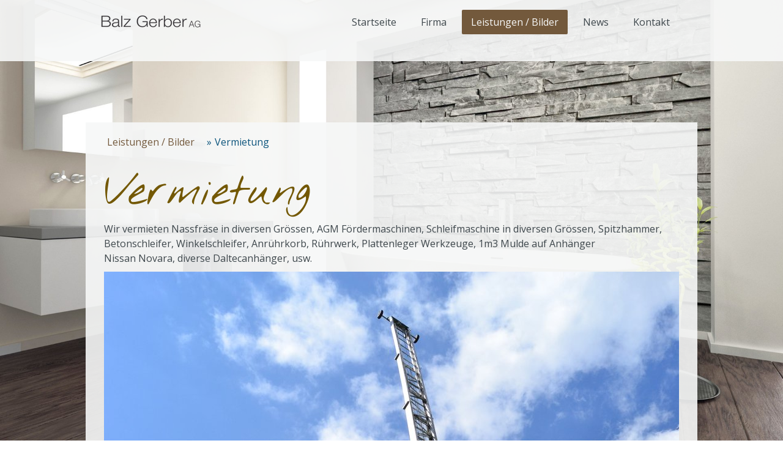

--- FILE ---
content_type: text/html; charset=UTF-8
request_url: https://www.balzgerber.ch/leistungen-bilder/vermietung/
body_size: 8001
content:
<!DOCTYPE html>
<html lang="de-DE"><head>
    <meta charset="utf-8"/>
    <link rel="dns-prefetch preconnect" href="https://u.jimcdn.com/" crossorigin="anonymous"/>
<link rel="dns-prefetch preconnect" href="https://assets.jimstatic.com/" crossorigin="anonymous"/>
<link rel="dns-prefetch preconnect" href="https://image.jimcdn.com" crossorigin="anonymous"/>
<link rel="dns-prefetch preconnect" href="https://fonts.jimstatic.com" crossorigin="anonymous"/>
<meta name="viewport" content="width=device-width, initial-scale=1"/>
<meta http-equiv="X-UA-Compatible" content="IE=edge"/>
<meta name="description" content=""/>
<meta name="robots" content="index, follow, archive"/>
<meta property="st:section" content=""/>
<meta name="generator" content="Jimdo Creator"/>
<meta name="twitter:title" content="Vermietung"/>
<meta name="twitter:description" content="Wir vermieten Nassfräse in diversen Grössen, AGM Fördermaschinen, Schleifmaschine in diversen Grössen, Spitzhammer, Betonschleifer, Winkelschleifer, Anrührkorb, Rührwerk, Plattenleger Werkzeuge, 1m3 Mulde auf Anhänger Nissan Novara, diverse Daltecanhänger, usw."/>
<meta name="twitter:card" content="summary_large_image"/>
<meta property="og:url" content="http://www.balzgerber.ch/leistungen-bilder/vermietung/"/>
<meta property="og:title" content="Vermietung"/>
<meta property="og:description" content="Wir vermieten Nassfräse in diversen Grössen, AGM Fördermaschinen, Schleifmaschine in diversen Grössen, Spitzhammer, Betonschleifer, Winkelschleifer, Anrührkorb, Rührwerk, Plattenleger Werkzeuge, 1m3 Mulde auf Anhänger Nissan Novara, diverse Daltecanhänger, usw."/>
<meta property="og:type" content="website"/>
<meta property="og:locale" content="de_DE"/>
<meta property="og:site_name" content="Wand- und Bodenbeläge"/>
<meta name="twitter:image" content="https://image.jimcdn.com/cdn-cgi/image/width=1920%2Cheight=10000%2Cfit=contain%2Cformat=jpg%2C/app/cms/storage/image/path/sb407f4a6a2a2b7b5/image/ia2b467f566a083d4/version/1677660994/image.jpg"/>
<meta property="og:image" content="https://image.jimcdn.com/cdn-cgi/image/width=1920%2Cheight=10000%2Cfit=contain%2Cformat=jpg%2C/app/cms/storage/image/path/sb407f4a6a2a2b7b5/image/ia2b467f566a083d4/version/1677660994/image.jpg"/>
<meta property="og:image:width" content="1920"/>
<meta property="og:image:height" content="2880"/>
<meta property="og:image:secure_url" content="https://image.jimcdn.com/cdn-cgi/image/width=1920%2Cheight=10000%2Cfit=contain%2Cformat=jpg%2C/app/cms/storage/image/path/sb407f4a6a2a2b7b5/image/ia2b467f566a083d4/version/1677660994/image.jpg"/><title>Vermietung - Wand- und Bodenbeläge</title>
<link rel="shortcut icon" href="https://u.jimcdn.com/cms/o/sb407f4a6a2a2b7b5/img/favicon.ico?t=1288204404"/>
    
<link rel="canonical" href="https://www.balzgerber.ch/leistungen-bilder/vermietung/"/>

        <script src="https://assets.jimstatic.com/ckies.js.7c38a5f4f8d944ade39b.js"></script>

        <script src="https://assets.jimstatic.com/cookieControl.js.b05bf5f4339fa83b8e79.js"></script>
    <script>window.CookieControlSet.setToOff();</script>

    <style>html,body{margin:0}.hidden{display:none}.n{padding:5px}#cc-website-title a {text-decoration: none}.cc-m-image-align-1{text-align:left}.cc-m-image-align-2{text-align:right}.cc-m-image-align-3{text-align:center}</style>

        <link href="https://u.jimcdn.com/cms/o/sb407f4a6a2a2b7b5/layout/dm_c7030629c983b5b178ffdf0c96e2382b/css/layout.css?t=1526995254" rel="stylesheet" type="text/css" id="jimdo_layout_css"/>
<script>     /* <![CDATA[ */     /*!  loadCss [c]2014 @scottjehl, Filament Group, Inc.  Licensed MIT */     window.loadCSS = window.loadCss = function(e,n,t){var r,l=window.document,a=l.createElement("link");if(n)r=n;else{var i=(l.body||l.getElementsByTagName("head")[0]).childNodes;r=i[i.length-1]}var o=l.styleSheets;a.rel="stylesheet",a.href=e,a.media="only x",r.parentNode.insertBefore(a,n?r:r.nextSibling);var d=function(e){for(var n=a.href,t=o.length;t--;)if(o[t].href===n)return e.call(a);setTimeout(function(){d(e)})};return a.onloadcssdefined=d,d(function(){a.media=t||"all"}),a};     window.onloadCSS = function(n,o){n.onload=function(){n.onload=null,o&&o.call(n)},"isApplicationInstalled"in navigator&&"onloadcssdefined"in n&&n.onloadcssdefined(o)}     /* ]]> */ </script>     <script>
// <![CDATA[
onloadCSS(loadCss('https://assets.jimstatic.com/web.css.0732c147b7adfbb7c932a67d78765812.css') , function() {
    this.id = 'jimdo_web_css';
});
// ]]>
</script>
<link href="https://assets.jimstatic.com/web.css.0732c147b7adfbb7c932a67d78765812.css" rel="preload" as="style"/>
<noscript>
<link href="https://assets.jimstatic.com/web.css.0732c147b7adfbb7c932a67d78765812.css" rel="stylesheet"/>
</noscript>
    <script>
    //<![CDATA[
        var jimdoData = {"isTestserver":false,"isLcJimdoCom":false,"isJimdoHelpCenter":false,"isProtectedPage":false,"cstok":"","cacheJsKey":"d86db7e8991cb4bef7c8987a9a78e93f5dd993f8","cacheCssKey":"d86db7e8991cb4bef7c8987a9a78e93f5dd993f8","cdnUrl":"https:\/\/assets.jimstatic.com\/","minUrl":"https:\/\/assets.jimstatic.com\/app\/cdn\/min\/file\/","authUrl":"https:\/\/a.jimdo.com\/","webPath":"https:\/\/www.balzgerber.ch\/","appUrl":"https:\/\/a.jimdo.com\/","cmsLanguage":"de_DE","isFreePackage":false,"mobile":false,"isDevkitTemplateUsed":true,"isTemplateResponsive":true,"websiteId":"sb407f4a6a2a2b7b5","pageId":1133275961,"packageId":2,"shop":{"deliveryTimeTexts":{"1":"1 - 3 Tage Lieferzeit","2":"3 - 5 Tage Lieferzeit","3":"5 - 8 Tage Lieferzeit"},"checkoutButtonText":"Zur Kasse","isReady":false,"currencyFormat":{"pattern":"\u00a4 #,##0.00;\u00a4-#,##0.00","convertedPattern":"$ #,##0.00","symbols":{"GROUPING_SEPARATOR":" ","DECIMAL_SEPARATOR":".","CURRENCY_SYMBOL":"CHF"}},"currencyLocale":"de_CH"},"tr":{"gmap":{"searchNotFound":"Die angegebene Adresse konnte nicht gefunden werden.","routeNotFound":"Die Anfahrtsroute konnte nicht berechnet werden. M\u00f6gliche Gr\u00fcnde: Die Startadresse ist zu ungenau oder zu weit von der Zieladresse entfernt."},"shop":{"checkoutSubmit":{"next":"N\u00e4chster Schritt","wait":"Bitte warten"},"paypalError":"Da ist leider etwas schiefgelaufen. Bitte versuche es erneut!","cartBar":"Zum Warenkorb","maintenance":"Dieser Shop ist vor\u00fcbergehend leider nicht erreichbar. Bitte probieren Sie es sp\u00e4ter noch einmal.","addToCartOverlay":{"productInsertedText":"Der Artikel wurde dem Warenkorb hinzugef\u00fcgt.","continueShoppingText":"Weiter einkaufen","reloadPageText":"neu laden"},"notReadyText":"Dieser Shop ist noch nicht vollst\u00e4ndig eingerichtet.","numLeftText":"Mehr als {:num} Exemplare dieses Artikels sind z.Z. leider nicht verf\u00fcgbar.","oneLeftText":"Es ist leider nur noch ein Exemplar dieses Artikels verf\u00fcgbar."},"common":{"timeout":"Es ist ein Fehler aufgetreten. Die von dir ausgew\u00e4hlte Aktion wurde abgebrochen. Bitte versuche es in ein paar Minuten erneut."},"form":{"badRequest":"Es ist ein Fehler aufgetreten: Die Eingaben konnten leider nicht \u00fcbermittelt werden. Bitte versuche es sp\u00e4ter noch einmal!"}},"jQuery":"jimdoGen002","isJimdoMobileApp":false,"bgConfig":{"id":13256061,"type":"picture","options":{"fixed":true},"images":[{"id":4478028961,"url":"https:\/\/image.jimcdn.com\/cdn-cgi\/image\/\/app\/cms\/storage\/image\/path\/sb407f4a6a2a2b7b5\/backgroundarea\/i292860c28248f9a6\/version\/1453130568\/image.jpg","altText":""}]},"bgFullscreen":null,"responsiveBreakpointLandscape":767,"responsiveBreakpointPortrait":480,"copyableHeadlineLinks":false,"tocGeneration":false,"googlemapsConsoleKey":false,"loggingForAnalytics":false,"loggingForPredefinedPages":false,"isFacebookPixelIdEnabled":false,"userAccountId":"474dfe03-e92b-4bb0-b7c5-ee8d8247d823"};
    // ]]>
</script>

     <script> (function(window) { 'use strict'; var regBuff = window.__regModuleBuffer = []; var regModuleBuffer = function() { var args = [].slice.call(arguments); regBuff.push(args); }; if (!window.regModule) { window.regModule = regModuleBuffer; } })(window); </script>
    <script src="https://assets.jimstatic.com/web.js.58bdb3da3da85b5697c0.js" async="true"></script>
    <script src="https://assets.jimstatic.com/at.js.62588d64be2115a866ce.js"></script>
    
</head>

<body class="body cc-page j-m-gallery-styles j-m-video-styles j-m-hr-styles j-m-header-styles j-m-text-styles j-m-emotionheader-styles j-m-htmlCode-styles j-m-rss-styles j-m-form-styles-disabled j-m-table-styles j-m-textWithImage-styles j-m-downloadDocument-styles j-m-imageSubtitle-styles j-m-flickr-styles j-m-googlemaps-styles j-m-blogSelection-styles-disabled j-m-comment-styles-disabled j-m-jimdo-styles j-m-profile-styles j-m-guestbook-styles j-m-promotion-styles j-m-twitter-styles j-m-hgrid-styles j-m-shoppingcart-styles j-m-catalog-styles j-m-product-styles-disabled j-m-facebook-styles j-m-sharebuttons-styles j-m-formnew-styles-disabled j-m-callToAction-styles j-m-turbo-styles j-m-spacing-styles j-m-googleplus-styles j-m-dummy-styles j-m-search-styles j-m-booking-styles j-m-socialprofiles-styles j-footer-styles cc-pagemode-default cc-content-parent" id="page-1133275961">

<div id="cc-inner" class="cc-content-parent">

  <input type="checkbox" id="jtpl-navigation__checkbox" class="jtpl-navigation__checkbox"/><!-- _main.sass --><div class="jtpl-main cc-content-parent">

    <div class="jtpl-background-area" background-area=""></div>

    <!-- _cart.sass -->
    <div class="jtpl-cart">
      
    </div>
    <!-- END _cart.sass -->

    <!-- _header.sass -->
    <header class="jtpl-header navigation-colors"><div class="jtpl-topbar-section navigation-vertical-alignment">
        <div class="jtpl-logo">
          <div id="cc-website-logo" class="cc-single-module-element"><div id="cc-m-6279360961" class="j-module n j-imageSubtitle"><div class="cc-m-image-container"><figure class="cc-imagewrapper cc-m-image-align-1">
<a href="https://www.balzgerber.ch/" target="_self"><img srcset="https://image.jimcdn.com/cdn-cgi/image/width=200%2Cheight=10000%2Cfit=contain%2Cformat=png%2C/app/cms/storage/image/path/sb407f4a6a2a2b7b5/image/i5a75b546945fae58/version/1453132922/image.png 200w, https://image.jimcdn.com/cdn-cgi/image/width=320%2Cheight=10000%2Cfit=contain%2Cformat=png%2C/app/cms/storage/image/path/sb407f4a6a2a2b7b5/image/i5a75b546945fae58/version/1453132922/image.png 320w, https://image.jimcdn.com/cdn-cgi/image/width=400%2Cheight=10000%2Cfit=contain%2Cformat=png%2C/app/cms/storage/image/path/sb407f4a6a2a2b7b5/image/i5a75b546945fae58/version/1453132922/image.png 400w" sizes="(min-width: 200px) 200px, 100vw" id="cc-m-imagesubtitle-image-6279360961" src="https://image.jimcdn.com/cdn-cgi/image/width=200%2Cheight=10000%2Cfit=contain%2Cformat=png%2C/app/cms/storage/image/path/sb407f4a6a2a2b7b5/image/i5a75b546945fae58/version/1453132922/image.png" alt="Wand- und Bodenbeläge" class="" data-src-width="1181" data-src-height="143" data-src="https://image.jimcdn.com/cdn-cgi/image/width=200%2Cheight=10000%2Cfit=contain%2Cformat=png%2C/app/cms/storage/image/path/sb407f4a6a2a2b7b5/image/i5a75b546945fae58/version/1453132922/image.png" data-image-id="4477942061"/></a>    

</figure>
</div>
<div class="cc-clear"></div>
<script id="cc-m-reg-6279360961">// <![CDATA[

    window.regModule("module_imageSubtitle", {"data":{"imageExists":true,"hyperlink":"","hyperlink_target":"","hyperlinkAsString":"","pinterest":"0","id":6279360961,"widthEqualsContent":"1","resizeWidth":"200","resizeHeight":25},"id":6279360961});
// ]]>
</script></div></div>
        </div>

        <!-- _navigation.sass -->
        <nav class="jtpl-navigation" data-dropdown="true"><div data-container="navigation"><div class="j-nav-variant-nested"><ul class="cc-nav-level-0 j-nav-level-0"><li id="cc-nav-view-762162661" class="jmd-nav__list-item-0"><a href="/" data-link-title="Startseite">Startseite</a></li><li id="cc-nav-view-777821861" class="jmd-nav__list-item-0 j-nav-has-children"><a href="/firma/" data-link-title="Firma">Firma</a><span data-navi-toggle="cc-nav-view-777821861" class="jmd-nav__toggle-button"></span><ul class="cc-nav-level-1 j-nav-level-1"><li id="cc-nav-view-791975261" class="jmd-nav__list-item-1"><a href="/firma/über-balz-gerber/" data-link-title="über Balz Gerber">über Balz Gerber</a></li><li id="cc-nav-view-803913061" class="jmd-nav__list-item-1"><a href="/firma/über-balz-privat/" data-link-title="über Balz privat">über Balz privat</a></li><li id="cc-nav-view-777932461" class="jmd-nav__list-item-1"><a href="/firma/team/" data-link-title="Team">Team</a></li><li id="cc-nav-view-779675261" class="jmd-nav__list-item-1"><a href="/firma/standort/" data-link-title="Standort">Standort</a></li><li id="cc-nav-view-777925861" class="jmd-nav__list-item-1"><a href="/firma/bilder-firma/" data-link-title="Bilder Firma">Bilder Firma</a></li><li id="cc-nav-view-777925961" class="jmd-nav__list-item-1"><a href="/firma/einsatzgebiet/" data-link-title="Einsatzgebiet">Einsatzgebiet</a></li><li id="cc-nav-view-777816861" class="jmd-nav__list-item-1"><a href="/firma/referenzen/" data-link-title="Referenzen">Referenzen</a></li><li id="cc-nav-view-779673361" class="jmd-nav__list-item-1"><a href="/firma/links-partner/" data-link-title="Links &amp; Partner">Links &amp; Partner</a></li><li id="cc-nav-view-809779261" class="jmd-nav__list-item-1"><a href="/firma/gästebuch/" data-link-title="Gästebuch">Gästebuch</a></li></ul></li><li id="cc-nav-view-762163261" class="jmd-nav__list-item-0 j-nav-has-children cc-nav-parent j-nav-parent jmd-nav__item--parent"><a href="/leistungen-bilder/" data-link-title="Leistungen / Bilder">Leistungen / Bilder</a><span data-navi-toggle="cc-nav-view-762163261" class="jmd-nav__toggle-button"></span><ul class="cc-nav-level-1 j-nav-level-1"><li id="cc-nav-view-1133267361" class="jmd-nav__list-item-1 j-nav-has-children"><a href="/leistungen-bilder/plattenarbeiten/" data-link-title="Plattenarbeiten">Plattenarbeiten</a><span data-navi-toggle="cc-nav-view-1133267361" class="jmd-nav__toggle-button"></span><ul class="cc-nav-level-2 j-nav-level-2"><li id="cc-nav-view-777948061" class="jmd-nav__list-item-2"><a href="/leistungen-bilder/plattenarbeiten/badezimmer/" data-link-title="Badezimmer">Badezimmer</a></li><li id="cc-nav-view-777948461" class="jmd-nav__list-item-2"><a href="/leistungen-bilder/plattenarbeiten/bodenbeläge/" data-link-title="Bodenbeläge">Bodenbeläge</a></li><li id="cc-nav-view-762163561" class="jmd-nav__list-item-2"><a href="/leistungen-bilder/plattenarbeiten/natursteinarbeiten/" data-link-title="Natursteinarbeiten">Natursteinarbeiten</a></li><li id="cc-nav-view-777948261" class="jmd-nav__list-item-2"><a href="/leistungen-bilder/plattenarbeiten/küchen/" data-link-title="Küchen">Küchen</a></li><li id="cc-nav-view-777948361" class="jmd-nav__list-item-2"><a href="/leistungen-bilder/plattenarbeiten/treppen/" data-link-title="Treppen">Treppen</a></li><li id="cc-nav-view-777948561" class="jmd-nav__list-item-2"><a href="/leistungen-bilder/plattenarbeiten/milchräume/" data-link-title="Milchräume">Milchräume</a></li><li id="cc-nav-view-1076126061" class="jmd-nav__list-item-2"><a href="/leistungen-bilder/plattenarbeiten/terrassen/" data-link-title="Terrassen">Terrassen</a></li><li id="cc-nav-view-779621861" class="jmd-nav__list-item-2"><a href="/leistungen-bilder/plattenarbeiten/spezielle-arbeiten/" data-link-title="Spezielle Arbeiten">Spezielle Arbeiten</a></li><li id="cc-nav-view-1189311261" class="jmd-nav__list-item-2"><a href="/leistungen-bilder/plattenarbeiten/öfen/" data-link-title="Öfen">Öfen</a></li><li id="cc-nav-view-803912761" class="jmd-nav__list-item-2"><a href="/leistungen-bilder/plattenarbeiten/restposten/" data-link-title="Restposten">Restposten</a></li></ul></li><li id="cc-nav-view-1133295661" class="jmd-nav__list-item-1"><a href="/leistungen-bilder/ausstellung/" data-link-title="Ausstellung">Ausstellung</a></li><li id="cc-nav-view-1133272961" class="jmd-nav__list-item-1"><a href="/leistungen-bilder/planung/" data-link-title="Planung">Planung</a></li><li id="cc-nav-view-1133274461" class="jmd-nav__list-item-1"><a href="/leistungen-bilder/vorarbeiten/" data-link-title="Vorarbeiten">Vorarbeiten</a></li><li id="cc-nav-view-1133275961" class="jmd-nav__list-item-1 cc-nav-current j-nav-current jmd-nav__item--current"><a href="/leistungen-bilder/vermietung/" data-link-title="Vermietung" class="cc-nav-current j-nav-current jmd-nav__link--current">Vermietung</a></li><li id="cc-nav-view-1133276961" class="jmd-nav__list-item-1"><a href="/leistungen-bilder/vermittlung/" data-link-title="Vermittlung">Vermittlung</a></li></ul></li><li id="cc-nav-view-930545361" class="jmd-nav__list-item-0"><a href="/news/" data-link-title="News">News</a></li><li id="cc-nav-view-762164161" class="jmd-nav__list-item-0 j-nav-has-children"><a href="/kontakt/" data-link-title="Kontakt">Kontakt</a><span data-navi-toggle="cc-nav-view-762164161" class="jmd-nav__toggle-button"></span><ul class="cc-nav-level-1 j-nav-level-1"><li id="cc-nav-view-777821561" class="jmd-nav__list-item-1"><a href="/kontakt/standort/" data-link-title="Standort">Standort</a></li></ul></li></ul></div></div>
        </nav><!-- END _navigation.sass --><!-- _mobile-navigation.sass --><label for="jtpl-navigation__checkbox" class="jtpl-navigation__label navigation-colors__menu-icon">
          <span class="jtpl-navigation__borders navigation-colors__menu-icon"></span>
        </label>
        <div class="jtpl-mobile-navigation navigation-colors">
          <div data-container="navigation"><div class="j-nav-variant-nested"><ul class="cc-nav-level-0 j-nav-level-0"><li id="cc-nav-view-762162661" class="jmd-nav__list-item-0"><a href="/" data-link-title="Startseite">Startseite</a></li><li id="cc-nav-view-777821861" class="jmd-nav__list-item-0 j-nav-has-children"><a href="/firma/" data-link-title="Firma">Firma</a><span data-navi-toggle="cc-nav-view-777821861" class="jmd-nav__toggle-button"></span><ul class="cc-nav-level-1 j-nav-level-1"><li id="cc-nav-view-791975261" class="jmd-nav__list-item-1"><a href="/firma/über-balz-gerber/" data-link-title="über Balz Gerber">über Balz Gerber</a></li><li id="cc-nav-view-803913061" class="jmd-nav__list-item-1"><a href="/firma/über-balz-privat/" data-link-title="über Balz privat">über Balz privat</a></li><li id="cc-nav-view-777932461" class="jmd-nav__list-item-1"><a href="/firma/team/" data-link-title="Team">Team</a></li><li id="cc-nav-view-779675261" class="jmd-nav__list-item-1"><a href="/firma/standort/" data-link-title="Standort">Standort</a></li><li id="cc-nav-view-777925861" class="jmd-nav__list-item-1"><a href="/firma/bilder-firma/" data-link-title="Bilder Firma">Bilder Firma</a></li><li id="cc-nav-view-777925961" class="jmd-nav__list-item-1"><a href="/firma/einsatzgebiet/" data-link-title="Einsatzgebiet">Einsatzgebiet</a></li><li id="cc-nav-view-777816861" class="jmd-nav__list-item-1"><a href="/firma/referenzen/" data-link-title="Referenzen">Referenzen</a></li><li id="cc-nav-view-779673361" class="jmd-nav__list-item-1"><a href="/firma/links-partner/" data-link-title="Links &amp; Partner">Links &amp; Partner</a></li><li id="cc-nav-view-809779261" class="jmd-nav__list-item-1"><a href="/firma/gästebuch/" data-link-title="Gästebuch">Gästebuch</a></li></ul></li><li id="cc-nav-view-762163261" class="jmd-nav__list-item-0 j-nav-has-children cc-nav-parent j-nav-parent jmd-nav__item--parent"><a href="/leistungen-bilder/" data-link-title="Leistungen / Bilder">Leistungen / Bilder</a><span data-navi-toggle="cc-nav-view-762163261" class="jmd-nav__toggle-button"></span><ul class="cc-nav-level-1 j-nav-level-1"><li id="cc-nav-view-1133267361" class="jmd-nav__list-item-1 j-nav-has-children"><a href="/leistungen-bilder/plattenarbeiten/" data-link-title="Plattenarbeiten">Plattenarbeiten</a><span data-navi-toggle="cc-nav-view-1133267361" class="jmd-nav__toggle-button"></span><ul class="cc-nav-level-2 j-nav-level-2"><li id="cc-nav-view-777948061" class="jmd-nav__list-item-2"><a href="/leistungen-bilder/plattenarbeiten/badezimmer/" data-link-title="Badezimmer">Badezimmer</a></li><li id="cc-nav-view-777948461" class="jmd-nav__list-item-2"><a href="/leistungen-bilder/plattenarbeiten/bodenbeläge/" data-link-title="Bodenbeläge">Bodenbeläge</a></li><li id="cc-nav-view-762163561" class="jmd-nav__list-item-2"><a href="/leistungen-bilder/plattenarbeiten/natursteinarbeiten/" data-link-title="Natursteinarbeiten">Natursteinarbeiten</a></li><li id="cc-nav-view-777948261" class="jmd-nav__list-item-2"><a href="/leistungen-bilder/plattenarbeiten/küchen/" data-link-title="Küchen">Küchen</a></li><li id="cc-nav-view-777948361" class="jmd-nav__list-item-2"><a href="/leistungen-bilder/plattenarbeiten/treppen/" data-link-title="Treppen">Treppen</a></li><li id="cc-nav-view-777948561" class="jmd-nav__list-item-2"><a href="/leistungen-bilder/plattenarbeiten/milchräume/" data-link-title="Milchräume">Milchräume</a></li><li id="cc-nav-view-1076126061" class="jmd-nav__list-item-2"><a href="/leistungen-bilder/plattenarbeiten/terrassen/" data-link-title="Terrassen">Terrassen</a></li><li id="cc-nav-view-779621861" class="jmd-nav__list-item-2"><a href="/leistungen-bilder/plattenarbeiten/spezielle-arbeiten/" data-link-title="Spezielle Arbeiten">Spezielle Arbeiten</a></li><li id="cc-nav-view-1189311261" class="jmd-nav__list-item-2"><a href="/leistungen-bilder/plattenarbeiten/öfen/" data-link-title="Öfen">Öfen</a></li><li id="cc-nav-view-803912761" class="jmd-nav__list-item-2"><a href="/leistungen-bilder/plattenarbeiten/restposten/" data-link-title="Restposten">Restposten</a></li></ul></li><li id="cc-nav-view-1133295661" class="jmd-nav__list-item-1"><a href="/leistungen-bilder/ausstellung/" data-link-title="Ausstellung">Ausstellung</a></li><li id="cc-nav-view-1133272961" class="jmd-nav__list-item-1"><a href="/leistungen-bilder/planung/" data-link-title="Planung">Planung</a></li><li id="cc-nav-view-1133274461" class="jmd-nav__list-item-1"><a href="/leistungen-bilder/vorarbeiten/" data-link-title="Vorarbeiten">Vorarbeiten</a></li><li id="cc-nav-view-1133275961" class="jmd-nav__list-item-1 cc-nav-current j-nav-current jmd-nav__item--current"><a href="/leistungen-bilder/vermietung/" data-link-title="Vermietung" class="cc-nav-current j-nav-current jmd-nav__link--current">Vermietung</a></li><li id="cc-nav-view-1133276961" class="jmd-nav__list-item-1"><a href="/leistungen-bilder/vermittlung/" data-link-title="Vermittlung">Vermittlung</a></li></ul></li><li id="cc-nav-view-930545361" class="jmd-nav__list-item-0"><a href="/news/" data-link-title="News">News</a></li><li id="cc-nav-view-762164161" class="jmd-nav__list-item-0 j-nav-has-children"><a href="/kontakt/" data-link-title="Kontakt">Kontakt</a><span data-navi-toggle="cc-nav-view-762164161" class="jmd-nav__toggle-button"></span><ul class="cc-nav-level-1 j-nav-level-1"><li id="cc-nav-view-777821561" class="jmd-nav__list-item-1"><a href="/kontakt/standort/" data-link-title="Standort">Standort</a></li></ul></li></ul></div></div>
        </div>
        <!-- END _mobile-navigation.sass -->

      </div>
    </header><!-- END _header.sass --><!-- _section-main.sass --><div class="jtpl-section-main cc-content-parent">
      <div class="jtpl-content content-options cc-content-parent">

        <!-- breadcrumb.sass -->
        <div class="jtpl-breadcrumb breadcrumb-options">
          <div data-container="navigation"><div class="j-nav-variant-breadcrumb"><ol itemscope="true" itemtype="http://schema.org/BreadcrumbList"><li itemscope="true" itemprop="itemListElement" itemtype="http://schema.org/ListItem"><a href="/leistungen-bilder/" data-link-title="Leistungen / Bilder" itemprop="item"><span itemprop="name">Leistungen / Bilder</span></a><meta itemprop="position" content="1"/></li><li itemscope="true" itemprop="itemListElement" itemtype="http://schema.org/ListItem" class="cc-nav-current j-nav-current"><a href="/leistungen-bilder/vermietung/" data-link-title="Vermietung" itemprop="item" class="cc-nav-current j-nav-current"><span itemprop="name">Vermietung</span></a><meta itemprop="position" content="2"/></li></ol></div></div>
        </div>
        <!-- END breadcrumb.sass -->

        <div id="content_area" data-container="content"><div id="content_start"></div>
        
        <div id="cc-matrix-1439624861"><div id="cc-m-6279194761" class="j-module n j-header "><h1 class="" id="cc-m-header-6279194761">Vermietung</h1></div><div id="cc-m-6279196061" class="j-module n j-text "><p>
    Wir vermieten Nassfräse in diversen Grössen, AGM Fördermaschinen, Schleifmaschine in diversen Grössen, Spitzhammer, Betonschleifer, Winkelschleifer, Anrührkorb, Rührwerk, Plattenleger Werkzeuge,
    1m3 Mulde auf Anhänger
</p>

<p>
    Nissan Novara, diverse Daltecanhänger, usw.
</p></div><div id="cc-m-8201443161" class="j-module n j-imageSubtitle "><figure class="cc-imagewrapper cc-m-image-align-1 cc-m-width-maxed">
<img srcset="https://image.jimcdn.com/cdn-cgi/image/width=320%2Cheight=10000%2Cfit=contain%2Cformat=jpg%2C/app/cms/storage/image/path/sb407f4a6a2a2b7b5/image/ia2b467f566a083d4/version/1677660994/image.jpg 320w, https://image.jimcdn.com/cdn-cgi/image/width=640%2Cheight=10000%2Cfit=contain%2Cformat=jpg%2C/app/cms/storage/image/path/sb407f4a6a2a2b7b5/image/ia2b467f566a083d4/version/1677660994/image.jpg 640w, https://image.jimcdn.com/cdn-cgi/image/width=940%2Cheight=10000%2Cfit=contain%2Cformat=jpg%2C/app/cms/storage/image/path/sb407f4a6a2a2b7b5/image/ia2b467f566a083d4/version/1677660994/image.jpg 940w, https://image.jimcdn.com/cdn-cgi/image/width=960%2Cheight=10000%2Cfit=contain%2Cformat=jpg%2C/app/cms/storage/image/path/sb407f4a6a2a2b7b5/image/ia2b467f566a083d4/version/1677660994/image.jpg 960w, https://image.jimcdn.com/cdn-cgi/image/width=1280%2Cheight=10000%2Cfit=contain%2Cformat=jpg%2C/app/cms/storage/image/path/sb407f4a6a2a2b7b5/image/ia2b467f566a083d4/version/1677660994/image.jpg 1280w, https://image.jimcdn.com/cdn-cgi/image/width=1880%2Cheight=10000%2Cfit=contain%2Cformat=jpg%2C/app/cms/storage/image/path/sb407f4a6a2a2b7b5/image/ia2b467f566a083d4/version/1677660994/image.jpg 1880w" sizes="(min-width: 940px) 940px, 100vw" id="cc-m-imagesubtitle-image-8201443161" src="https://image.jimcdn.com/cdn-cgi/image/width=940%2Cheight=10000%2Cfit=contain%2Cformat=jpg%2C/app/cms/storage/image/path/sb407f4a6a2a2b7b5/image/ia2b467f566a083d4/version/1677660994/image.jpg" alt="" class="" data-src-width="3072" data-src-height="4608" data-src="https://image.jimcdn.com/cdn-cgi/image/width=940%2Cheight=10000%2Cfit=contain%2Cformat=jpg%2C/app/cms/storage/image/path/sb407f4a6a2a2b7b5/image/ia2b467f566a083d4/version/1677660994/image.jpg" data-image-id="5449080061"/>    

</figure>

<div class="cc-clear"></div>
<script id="cc-m-reg-8201443161">// <![CDATA[

    window.regModule("module_imageSubtitle", {"data":{"imageExists":true,"hyperlink":"","hyperlink_target":"","hyperlinkAsString":"","pinterest":"0","id":8201443161,"widthEqualsContent":"1","resizeWidth":"940","resizeHeight":1410},"id":8201443161});
// ]]>
</script></div><div id="cc-m-8201450761" class="j-module n j-imageSubtitle "><figure class="cc-imagewrapper cc-m-image-align-1 cc-m-width-maxed">
<img srcset="https://image.jimcdn.com/cdn-cgi/image/width=320%2Cheight=10000%2Cfit=contain%2Cformat=jpg%2C/app/cms/storage/image/path/sb407f4a6a2a2b7b5/image/icb42d43d271246ab/version/1677661244/image.jpg 320w, https://image.jimcdn.com/cdn-cgi/image/width=640%2Cheight=10000%2Cfit=contain%2Cformat=jpg%2C/app/cms/storage/image/path/sb407f4a6a2a2b7b5/image/icb42d43d271246ab/version/1677661244/image.jpg 640w, https://image.jimcdn.com/cdn-cgi/image/width=940%2Cheight=10000%2Cfit=contain%2Cformat=jpg%2C/app/cms/storage/image/path/sb407f4a6a2a2b7b5/image/icb42d43d271246ab/version/1677661244/image.jpg 940w, https://image.jimcdn.com/cdn-cgi/image/width=960%2Cheight=10000%2Cfit=contain%2Cformat=jpg%2C/app/cms/storage/image/path/sb407f4a6a2a2b7b5/image/icb42d43d271246ab/version/1677661244/image.jpg 960w, https://image.jimcdn.com/cdn-cgi/image/width=1280%2Cheight=10000%2Cfit=contain%2Cformat=jpg%2C/app/cms/storage/image/path/sb407f4a6a2a2b7b5/image/icb42d43d271246ab/version/1677661244/image.jpg 1280w, https://image.jimcdn.com/cdn-cgi/image/width=1880%2Cheight=10000%2Cfit=contain%2Cformat=jpg%2C/app/cms/storage/image/path/sb407f4a6a2a2b7b5/image/icb42d43d271246ab/version/1677661244/image.jpg 1880w" sizes="(min-width: 940px) 940px, 100vw" id="cc-m-imagesubtitle-image-8201450761" src="https://image.jimcdn.com/cdn-cgi/image/width=940%2Cheight=10000%2Cfit=contain%2Cformat=jpg%2C/app/cms/storage/image/path/sb407f4a6a2a2b7b5/image/icb42d43d271246ab/version/1677661244/image.jpg" alt="" class="" data-src-width="2465" data-src-height="2491" data-src="https://image.jimcdn.com/cdn-cgi/image/width=940%2Cheight=10000%2Cfit=contain%2Cformat=jpg%2C/app/cms/storage/image/path/sb407f4a6a2a2b7b5/image/icb42d43d271246ab/version/1677661244/image.jpg" data-image-id="5449083961"/>    

</figure>

<div class="cc-clear"></div>
<script id="cc-m-reg-8201450761">// <![CDATA[

    window.regModule("module_imageSubtitle", {"data":{"imageExists":true,"hyperlink":"","hyperlink_target":"","hyperlinkAsString":"","pinterest":"0","id":8201450761,"widthEqualsContent":"1","resizeWidth":"940","resizeHeight":950},"id":8201450761});
// ]]>
</script></div></div>
        
        </div>
      </div>
    </div>
    <!-- END _section-main.sass -->

    <!-- _section-aside.sass -->
    <aside class="jtpl-section-aside sidebar-options"><div class="jtpl-section-aside__inner">
        <div data-container="sidebar"><div id="cc-matrix-948329661"><div id="cc-m-6279818761" class="j-module n j-hgrid ">    <div class="cc-m-hgrid-column" style="width: 13.22%;">
        <div id="cc-matrix-1439989761"><div id="cc-m-6279825961" class="j-module n j-text "><p>
    <span style="font-weight: 700 !important;">Balz Gerber AG</span>
</p></div></div>    </div>
            <div class="cc-m-hgrid-separator" data-display="cms-only"><div></div></div>
        <div class="cc-m-hgrid-column" style="width: 26.69%;">
        <div id="cc-matrix-1439986961"><div id="cc-m-4196835561" class="j-module n j-text "><p>
    Keramische Wand- und Bodenbeläge
</p>

<p>
    Wyler 337 A
</p>

<p>
    3763 Därstetten 
</p>

<p>
     
</p>

<p>
    <strong>Ausstellung:</strong>
</p>

<p>
    Wyler 337
</p>

<p>
    3763 Därstetten
</p></div></div>    </div>
            <div class="cc-m-hgrid-separator" data-display="cms-only"><div></div></div>
        <div class="cc-m-hgrid-column" style="width: 14.99%;">
        <div id="cc-matrix-1439987061"><div id="cc-m-6279825261" class="j-module n j-text "><p>
    Tel. 033 783 19 64
</p>

<p>
    Mobile: 079 628 54 74
</p></div></div>    </div>
            <div class="cc-m-hgrid-separator" data-display="cms-only"><div></div></div>
        <div class="cc-m-hgrid-column" style="width: 18.4%;">
        <div id="cc-matrix-2053994161"><div id="cc-m-7979710961" class="j-module n j-imageSubtitle "><figure class="cc-imagewrapper cc-m-image-align-1 cc-m-width-maxed">
<img srcset="https://image.jimcdn.com/cdn-cgi/image/width=174%2Cheight=10000%2Cfit=contain%2Cformat=png%2C/app/cms/storage/image/path/sb407f4a6a2a2b7b5/image/i8689e23e3f0a646b/version/1590656877/image.png 174w, https://image.jimcdn.com/cdn-cgi/image/width=320%2Cheight=10000%2Cfit=contain%2Cformat=png%2C/app/cms/storage/image/path/sb407f4a6a2a2b7b5/image/i8689e23e3f0a646b/version/1590656877/image.png 320w, https://image.jimcdn.com/cdn-cgi/image/width=348%2Cheight=10000%2Cfit=contain%2Cformat=png%2C/app/cms/storage/image/path/sb407f4a6a2a2b7b5/image/i8689e23e3f0a646b/version/1590656877/image.png 348w" sizes="(min-width: 174px) 174px, 100vw" id="cc-m-imagesubtitle-image-7979710961" src="https://image.jimcdn.com/cdn-cgi/image/width=174%2Cheight=10000%2Cfit=contain%2Cformat=png%2C/app/cms/storage/image/path/sb407f4a6a2a2b7b5/image/i8689e23e3f0a646b/version/1590656877/image.png" alt="" class="" data-src-width="700" data-src-height="688" data-src="https://image.jimcdn.com/cdn-cgi/image/width=174%2Cheight=10000%2Cfit=contain%2Cformat=png%2C/app/cms/storage/image/path/sb407f4a6a2a2b7b5/image/i8689e23e3f0a646b/version/1590656877/image.png" data-image-id="5271778761"/>    

</figure>

<div class="cc-clear"></div>
<script id="cc-m-reg-7979710961">// <![CDATA[

    window.regModule("module_imageSubtitle", {"data":{"imageExists":true,"hyperlink":"","hyperlink_target":"","hyperlinkAsString":"","pinterest":"0","id":7979710961,"widthEqualsContent":"1","resizeWidth":"174","resizeHeight":172},"id":7979710961});
// ]]>
</script></div></div>    </div>
            <div class="cc-m-hgrid-separator" data-display="cms-only"><div></div></div>
        <div class="cc-m-hgrid-column last" style="width: 18.68%;">
        <div id="cc-matrix-1452017561"><div id="cc-m-6303616761" class="j-module n j-facebook ">        <div class="j-search-results">
            <button class="fb-placeholder-button j-fb-placeholder-button"><span class="like-icon"></span>Mit Facebook verbinden</button>
            <div class="fb-like" data-href="https://www.balzgerber.ch/" data-layout="standard" data-action="like" data-show-faces="true" data-share="false"></div>
        </div><script>// <![CDATA[

    window.regModule("module_facebook", []);
// ]]>
</script></div></div>    </div>
    
<div class="cc-m-hgrid-overlay" data-display="cms-only"></div>

<br class="cc-clear"/>

</div><div id="cc-m-6279832561" class="j-module n j-spacing ">
    <div class="cc-m-spacer" style="height: 50px;">
    
</div>

</div></div></div>
      </div>
    </aside><!-- END _section-aside.sass --><!-- _footer.sass --><footer class="jtpl-footer footer-options"><div class="jtpl-footer__inner">
        <div id="contentfooter" data-container="footer">

    
    <div class="j-meta-links">
        <a href="/about/">Impressum</a> | <a href="//www.balzgerber.ch/j/privacy">Datenschutz</a><br/>©2017 webdesign by www.designreich.ch    </div>

    <div class="j-admin-links">
            

<span class="loggedin">
    <a rel="nofollow" id="logout" target="_top" href="https://cms.e.jimdo.com/app/cms/logout.php">
        Abmelden    </a>
    |
    <a rel="nofollow" id="edit" target="_top" href="https://a.jimdo.com/app/auth/signin/jumpcms/?page=1133275961">Bearbeiten</a>
</span>
        </div>

    
</div>

      </div>
    </footer><!-- END _footer.sass -->
</div>
  <!-- END _main.sass -->

</div>    <script type="text/javascript">
//<![CDATA[
addAutomatedTracking('creator.website', track_anon);
//]]>
</script>
    





</body>
</html>
